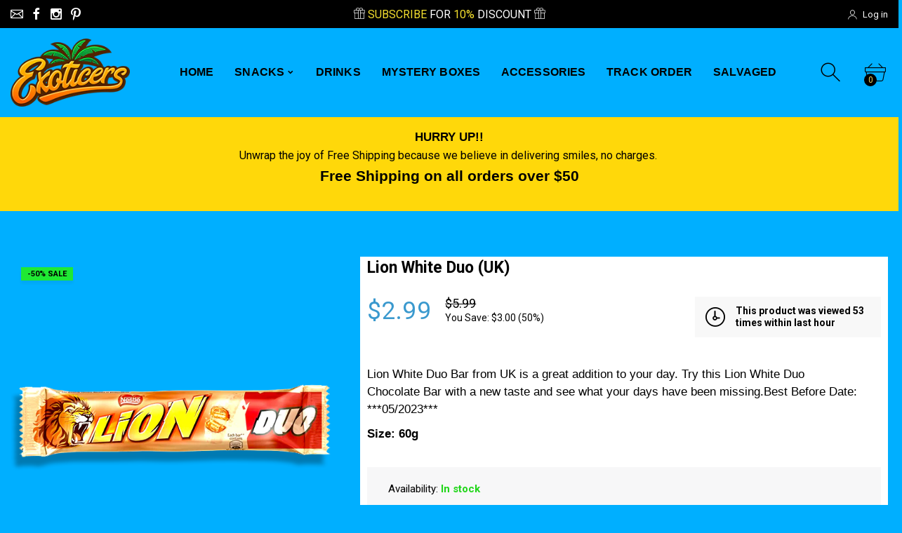

--- FILE ---
content_type: text/javascript; charset=utf-8
request_url: https://exoticers.com/products/lion-white-duo-uk.js
body_size: 512
content:
{"id":8090267484434,"title":"Lion White Duo (UK)","handle":"lion-white-duo-uk","description":"\u003cmeta charset=\"utf-8\"\u003e\n\u003cp class=\"p1\"\u003eLion White Duo Bar\u003cspan data-mce-fragment=\"1\"\u003e from UK is a great addition to your day. Try this Lion White Duo Chocolate \u003c\/span\u003eBar with a new taste\u003cspan data-mce-fragment=\"1\"\u003e and see what your days have been missing.Best Before Date: ***05\/2023***\u003c\/span\u003e\u003c\/p\u003e\n\u003cp class=\"p1\"\u003e\u003cstrong\u003eSize: 60g\u003c\/strong\u003e\u003c\/p\u003e","published_at":"2023-01-10T14:37:00-08:00","created_at":"2023-01-10T14:26:52-08:00","vendor":"Nestle","type":"Candy \u0026 Chocolate","tags":["Chocolate","lion chocolate","lion white duo","Nestle","white chocolate"],"price":299,"price_min":299,"price_max":299,"available":true,"price_varies":false,"compare_at_price":599,"compare_at_price_min":599,"compare_at_price_max":599,"compare_at_price_varies":false,"variants":[{"id":44340627112210,"title":"Default Title","option1":"Default Title","option2":null,"option3":null,"sku":"","requires_shipping":true,"taxable":true,"featured_image":null,"available":true,"name":"Lion White Duo (UK)","public_title":null,"options":["Default Title"],"price":299,"weight":60,"compare_at_price":599,"inventory_management":"shopify","barcode":"7613036521208","requires_selling_plan":false,"selling_plan_allocations":[]}],"images":["\/\/cdn.shopify.com\/s\/files\/1\/0555\/8704\/5481\/products\/LionWhiteDuo.png?v=1673389655"],"featured_image":"\/\/cdn.shopify.com\/s\/files\/1\/0555\/8704\/5481\/products\/LionWhiteDuo.png?v=1673389655","options":[{"name":"Title","position":1,"values":["Default Title"]}],"url":"\/products\/lion-white-duo-uk","media":[{"alt":"Lion White Chocolate Duo","id":32682815652114,"position":1,"preview_image":{"aspect_ratio":1.0,"height":600,"width":600,"src":"https:\/\/cdn.shopify.com\/s\/files\/1\/0555\/8704\/5481\/products\/LionWhiteDuo.png?v=1673389655"},"aspect_ratio":1.0,"height":600,"media_type":"image","src":"https:\/\/cdn.shopify.com\/s\/files\/1\/0555\/8704\/5481\/products\/LionWhiteDuo.png?v=1673389655","width":600}],"requires_selling_plan":false,"selling_plan_groups":[]}